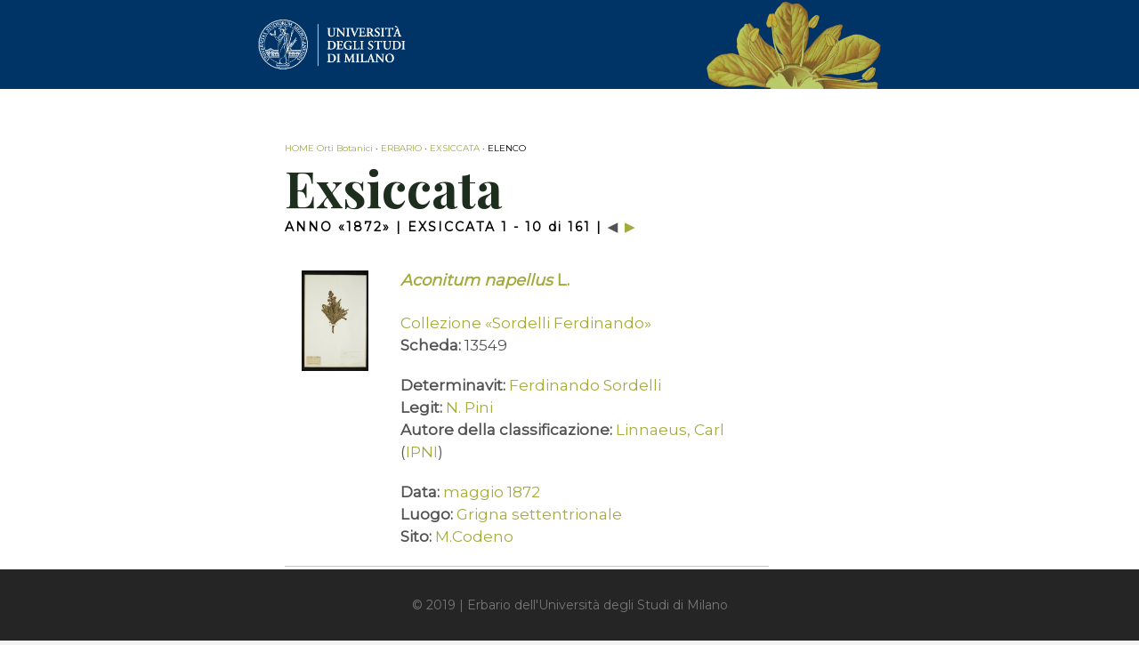

--- FILE ---
content_type: text/html; charset=UTF-8
request_url: https://erbario.lim.di.unimi.it/exsiccata_elenco.php?anno=1872
body_size: 17290
content:

<!doctype html>
<html>
<head>
	<meta charset="UTF-8"><title>Erbario UniMi</title><link href="https://fonts.googleapis.com/css?family=Montserrat|Playfair+Display:700" rel="stylesheet"><link href="css/style_large.css" rel="stylesheet" type="text/css" /><link href="css/style_small.css" media="(max-width:1300px)" rel="stylesheet" type="text/css" /> 
</head>

<body>
	<div class="outer_frame">
    	<div class='blue_band'><div class='blue_band_inner'><div class='logo_unimi'></div><div class='pianta'></div></div></div> 
    	<div class="contents">
        	<p class="breadcrumbs"><a href="https://ortibotanici.unimi.it/">HOME Orti Botanici</a> &middot; <a href="erbario_home.php">ERBARIO</a> &middot; <a href="exsiccata_home.php">EXSICCATA</a> &middot; ELENCO</p>
			<h1>Exsiccata</h1>
            <p class="subtitle">
				ANNO &laquo;1872&raquo;  | EXSICCATA 1 - 10 di 161 |   <span class='inactive_arrow'>&#9664;</span>   <a href='https://erbario.lim.di.unimi.it/exsiccata_elenco.php?anno=1872&page=2' class='active_arrow'>&#9654;</a>            </p>
            
            <!-- start list -->
            <div class="list"> 
            
            <div class='img_description_container'><div class='img_preview'><img class='preview' alt='Aconitum napellus' src='assets/campioni/thumbnails/13549.jpg' style='cursor:pointer' onclick='window.open("assets/campioni/jpg/13549.jpg", "_blank")' /></div><div class='description'><div class='over-letter'><p><span class='small_title'><a href='specie_elenco.php?id_specie=4049&nome=<em>Aconitum napellus</em> L.' target='_self'><em>Aconitum napellus</em> L.</a></span><br /><span class='body'><a target='_self' href='collezioni_elenco.php?id_collezione=2&nome=Sordelli Ferdinando'>Collezione &laquo;Sordelli Ferdinando&raquo;<!--&#9656--></a><br /><strong>Scheda:</strong> 13549</span></p><br /><p class='body'><br /><strong>Determinavit: </strong> <a target='_self' href='exsiccata_elenco.php?id_persona=206&nome=Ferdinando Sordelli'>Ferdinando Sordelli</a><br /><strong>Legit: </strong> <a target='_self' href='exsiccata_elenco.php?id_persona=88&nome=N. Pini'>N. Pini</a><br /><strong>Autore della classificazione: </strong> <a target='_self' href='exsiccata_elenco.php?id_autore=12653-1&nome=Linnaeus, Carl'>Linnaeus, Carl</a> (<a target='_blank' href='https://www.ipni.org/a/12653-1'>IPNI</a>)<br /><br /><strong>Data: </strong><a target='_self' href='exsiccata_elenco.php?anno=1872'>maggio 1872</a><br /><strong>Luogo:</strong> <a target='_self' href='exsiccata_elenco.php?luogo=Grigna settentrionale'>Grigna settentrionale</a><br /><strong>Sito:</strong> <a target='_self' href='exsiccata_elenco.php?sito=M.Codeno'>M.Codeno</a></p></div></div></div><div class='hr_cell'><hr></div><div class='hr_cell'><hr></div><div class='img_description_container'><div class='img_preview'><img class='preview' alt='Adonis vernalis' src='images/exsiccata_non_disponibile.png' /></div><div class='description'><div class='over-letter'><p><span class='small_title'><a href='specie_elenco.php?id_specie=4054&nome=<em>Adonis vernalis</em>' target='_self'><em>Adonis vernalis</em></a></span><br /><span class='body'><a target='_self' href='collezioni_elenco.php?id_collezione=24&nome=Richter Lajos'>Collezione &laquo;Richter Lajos&raquo;<!--&#9656--></a><br /><strong>Scheda:</strong> 9211</span></p><br /><p class='body'><br /><strong>Determinavit: </strong> <a target='_self' href='exsiccata_elenco.php?id_persona=45&nome=Richter'> Richter</a><br /><strong>Legit: </strong> <a target='_self' href='exsiccata_elenco.php?id_persona=45&nome=Richter'> Richter</a><br /><strong>Autore della classificazione: </strong> <a target='_self' href='exsiccata_elenco.php?id_autore=12653-1&nome=Linnaeus, Carl'>Linnaeus, Carl</a> (<a target='_blank' href='https://www.ipni.org/a/12653-1'>IPNI</a>)<br /><br /><strong>Data: </strong><a target='_self' href='exsiccata_elenco.php?anno=1872'>aprile 1872</a><br /><br /><strong>Annotazioni:</strong> Flora  Hungarica</p></div></div></div><div class='hr_cell'><hr></div><div class='hr_cell'><hr></div><div class='img_description_container'><div class='img_preview'><img class='preview' alt='Adoxa moschatellina' src='assets/campioni/thumbnails/13437.jpg' style='cursor:pointer' onclick='window.open("assets/campioni/jpg/13437.jpg", "_blank")' /></div><div class='description'><div class='over-letter'><p><span class='small_title'><a href='specie_elenco.php?id_specie=14&nome=<em>Adoxa moschatellina</em> L.' target='_self'><em>Adoxa moschatellina</em> L.</a></span><br /><span class='body'><a target='_self' href='collezioni_elenco.php?id_collezione=2&nome=Sordelli Ferdinando'>Collezione &laquo;Sordelli Ferdinando&raquo;<!--&#9656--></a><br /><strong>Scheda:</strong> 13437</span></p><br /><p class='body'><br /><strong>Determinavit: </strong> <a target='_self' href='exsiccata_elenco.php?id_persona=206&nome=Ferdinando Sordelli'>Ferdinando Sordelli</a><br /><strong>Legit: </strong> <a target='_self' href='exsiccata_elenco.php?id_persona=206&nome=Ferdinando Sordelli'>Ferdinando Sordelli</a><br /><strong>Autore della classificazione: </strong> <a target='_self' href='exsiccata_elenco.php?id_autore=12653-1&nome=Linnaeus, Carl'>Linnaeus, Carl</a> (<a target='_blank' href='https://www.ipni.org/a/12653-1'>IPNI</a>)<br /><br /><strong>Data: </strong><a target='_self' href='exsiccata_elenco.php?anno=1872'>aprile 1872</a><br /><strong>Luogo:</strong> <a target='_self' href='exsiccata_elenco.php?luogo=Milano città'>Milano città</a><br /><strong>Sito:</strong> <a target='_self' href='exsiccata_elenco.php?sito=Torrente Seveso'>Torrente Seveso</a></p></div></div></div><div class='hr_cell'><hr></div><div class='hr_cell'><hr></div><div class='img_description_container'><div class='img_preview'><img class='preview' alt='Agrostis canina' src='assets/campioni/thumbnails/11523.jpg' style='cursor:pointer' onclick='window.open("assets/campioni/jpg/11523.jpg", "_blank")' /></div><div class='description'><div class='over-letter'><p><span class='small_title'><a href='specie_elenco.php?id_specie=2125&nome=<em>Agrostis canina</em> L.' target='_self'><em>Agrostis canina</em> L.</a></span><br /><span class='body'><a target='_self' href='collezioni_elenco.php?id_collezione=2&nome=Sordelli Ferdinando'>Collezione &laquo;Sordelli Ferdinando&raquo;<!--&#9656--></a><br /><strong>Scheda:</strong> 11523</span></p><br /><p class='body'><br /><strong>Determinavit: </strong> <a target='_self' href='exsiccata_elenco.php?id_persona=206&nome=Ferdinando Sordelli'>Ferdinando Sordelli</a><br /><strong>Legit: </strong> <a target='_self' href='exsiccata_elenco.php?id_persona=206&nome=Ferdinando Sordelli'>Ferdinando Sordelli</a><br /><strong>Autore della classificazione: </strong> <a target='_self' href='exsiccata_elenco.php?id_autore=12653-1&nome=Linnaeus, Carl'>Linnaeus, Carl</a> (<a target='_blank' href='https://www.ipni.org/a/12653-1'>IPNI</a>)<br /><br /><strong>Data: </strong><a target='_self' href='exsiccata_elenco.php?anno=1872'>ottobre 1872</a><br /><strong>Luogo:</strong> <a target='_self' href='exsiccata_elenco.php?luogo=Milano città'>Milano città</a><br /><strong>Sito:</strong> <a target='_self' href='exsiccata_elenco.php?sito=Musocco-Cassina Triulza'>Musocco-Cassina Triulza</a></p></div></div></div><div class='hr_cell'><hr></div><div class='hr_cell'><hr></div><div class='img_description_container'><div class='img_preview'><img class='preview' alt='Agrostis sp.' src='assets/campioni/thumbnails/10378.jpg' style='cursor:pointer' onclick='window.open("assets/campioni/jpg/10378.jpg", "_blank")' /></div><div class='description'><div class='over-letter'><p><span class='small_title'><a href='specie_elenco.php?id_specie=2131&nome=<em>Agrostis sp.</em>' target='_self'><em>Agrostis sp.</em></a></span><br /><span class='body'><a target='_self' href='collezioni_elenco.php?id_collezione=2&nome=Sordelli Ferdinando'>Collezione &laquo;Sordelli Ferdinando&raquo;<!--&#9656--></a><br /><strong>Scheda:</strong> 10378</span></p><br /><p class='body'><br /><strong>Determinavit: </strong> <a target='_self' href='exsiccata_elenco.php?id_persona=206&nome=Ferdinando Sordelli'>Ferdinando Sordelli</a><br /><strong>Legit: </strong> <a target='_self' href='exsiccata_elenco.php?id_persona=206&nome=Ferdinando Sordelli'>Ferdinando Sordelli</a><br /><br /><strong>Data: </strong><a target='_self' href='exsiccata_elenco.php?anno=1872'>luglio 1872</a><br /><strong>Luogo:</strong> <a target='_self' href='exsiccata_elenco.php?luogo=Milano città'>Milano città</a><br /><strong>Sito:</strong> <a target='_self' href='exsiccata_elenco.php?sito=Malnoè'>Malnoè</a></p></div></div></div><div class='hr_cell'><hr></div><div class='hr_cell'><hr></div><div class='img_description_container'><div class='img_preview'><img class='preview' alt='Ajuga chamaepitys' src='assets/campioni/thumbnails/11695.jpg' style='cursor:pointer' onclick='window.open("assets/campioni/jpg/11695.jpg", "_blank")' /></div><div class='description'><div class='over-letter'><p><span class='small_title'><a href='specie_elenco.php?id_specie=2689&nome=<em>Ajuga chamaepitys</em> Schreber' target='_self'><em>Ajuga chamaepitys</em> Schreber</a></span><br /><span class='body'><a target='_self' href='collezioni_elenco.php?id_collezione=2&nome=Sordelli Ferdinando'>Collezione &laquo;Sordelli Ferdinando&raquo;<!--&#9656--></a><br /><strong>Scheda:</strong> 11695</span></p><br /><p class='body'><br /><strong>Determinavit: </strong> <a target='_self' href='exsiccata_elenco.php?id_persona=206&nome=Ferdinando Sordelli'>Ferdinando Sordelli</a><br /><strong>Legit: </strong> <a target='_self' href='exsiccata_elenco.php?id_persona=122&nome=P. Polli'>P. Polli</a><br /><strong>Autore della classificazione: </strong> <a target='_self' href='exsiccata_elenco.php?id_autore=9255-1&nome=Schreber, Johann Christian Daniel von'>Schreber, Johann Christian Daniel von</a> (<a target='_blank' href='https://www.ipni.org/a/9255-1'>IPNI</a>)<br /><br /><strong>Data: </strong><a target='_self' href='exsiccata_elenco.php?anno=1872'>giugno 1872</a><br /><strong>Luogo:</strong> <a target='_self' href='exsiccata_elenco.php?luogo=Bergamo'>Bergamo</a><br /><strong>Sito:</strong> <a target='_self' href='exsiccata_elenco.php?sito=Borgo Canale-S.Martino'>Borgo Canale-S.Martino</a></p></div></div></div><div class='hr_cell'><hr></div><div class='hr_cell'><hr></div><div class='img_description_container'><div class='img_preview'><img class='preview' alt='Allium sativum' src='assets/campioni/thumbnails/14872.jpg' style='cursor:pointer' onclick='window.open("assets/campioni/jpg/14872.jpg", "_blank")' /></div><div class='description'><div class='over-letter'><p><span class='small_title'><a href='specie_elenco.php?id_specie=3226&nome=<em>Allium sativum</em> L.' target='_self'><em>Allium sativum</em> L.</a></span><br /><span class='body'><a target='_self' href='collezioni_elenco.php?id_collezione=2&nome=Sordelli Ferdinando'>Collezione &laquo;Sordelli Ferdinando&raquo;<!--&#9656--></a><br /><strong>Scheda:</strong> 14872</span></p><br /><p class='body'><br /><strong>Determinavit: </strong> <a target='_self' href='exsiccata_elenco.php?id_persona=206&nome=Ferdinando Sordelli'>Ferdinando Sordelli</a><br /><strong>Legit: </strong> <a target='_self' href='exsiccata_elenco.php?id_persona=206&nome=Ferdinando Sordelli'>Ferdinando Sordelli</a><br /><strong>Autore della classificazione: </strong> <a target='_self' href='exsiccata_elenco.php?id_autore=12653-1&nome=Linnaeus, Carl'>Linnaeus, Carl</a> (<a target='_blank' href='https://www.ipni.org/a/12653-1'>IPNI</a>)<br /><br /><strong>Data: </strong><a target='_self' href='exsiccata_elenco.php?anno=1872'>agosto 1872</a><br /><strong>Luogo:</strong> <a target='_self' href='exsiccata_elenco.php?luogo=Pianura di Monza'>Pianura di Monza</a><br /><strong>Sito:</strong> <a target='_self' href='exsiccata_elenco.php?sito=Monza'>Monza</a><br /><br /><strong>Annotazioni:</strong> Presenti 2 campioni della medesima specie</p></div></div></div><div class='hr_cell'><hr></div><div class='hr_cell'><hr></div><div class='img_description_container'><div class='img_preview'><img class='preview' alt='Allium sphaerocephalon' src='assets/campioni/thumbnails/15097.jpg' style='cursor:pointer' onclick='window.open("assets/campioni/jpg/15097.jpg", "_blank")' /></div><div class='description'><div class='over-letter'><p><span class='small_title'><a href='specie_elenco.php?id_specie=3229&nome=<em>Allium sphaerocephalon</em> L.' target='_self'><em>Allium sphaerocephalon</em> L.</a></span><br /><span class='body'><a target='_self' href='collezioni_elenco.php?id_collezione=2&nome=Sordelli Ferdinando'>Collezione &laquo;Sordelli Ferdinando&raquo;<!--&#9656--></a><br /><strong>Scheda:</strong> 15097</span></p><br /><p class='body'><br /><strong>Determinavit: </strong> <a target='_self' href='exsiccata_elenco.php?id_persona=206&nome=Ferdinando Sordelli'>Ferdinando Sordelli</a><br /><strong>Legit: </strong> <a target='_self' href='exsiccata_elenco.php?id_persona=51&nome=G. Bizzozero'>G. Bizzozero</a><br /><strong>Autore della classificazione: </strong> <a target='_self' href='exsiccata_elenco.php?id_autore=12653-1&nome=Linnaeus, Carl'>Linnaeus, Carl</a> (<a target='_blank' href='https://www.ipni.org/a/12653-1'>IPNI</a>)<br /><br /><strong>Data: </strong><a target='_self' href='exsiccata_elenco.php?anno=1872'>luglio 1872</a><br /><strong>Luogo:</strong> <a target='_self' href='exsiccata_elenco.php?luogo=Colli Euganei'>Colli Euganei</a><br /><strong>Sito:</strong> <a target='_self' href='exsiccata_elenco.php?sito=S.Pietro Montagnon'>S.Pietro Montagnon</a></p></div></div></div><div class='hr_cell'><hr></div><div class='hr_cell'><hr></div><div class='img_description_container'><div class='img_preview'><img class='preview' alt='Allium vineale' src='assets/campioni/thumbnails/15715.jpg' style='cursor:pointer' onclick='window.open("assets/campioni/jpg/15715.jpg", "_blank")' /></div><div class='description'><div class='over-letter'><p><span class='small_title'><a href='specie_elenco.php?id_specie=3233&nome=<em>Allium vineale</em> L.' target='_self'><em>Allium vineale</em> L.</a></span><br /><span class='body'><a target='_self' href='collezioni_elenco.php?id_collezione=2&nome=Sordelli Ferdinando'>Collezione &laquo;Sordelli Ferdinando&raquo;<!--&#9656--></a><br /><strong>Scheda:</strong> 15715</span></p><br /><p class='body'><br /><strong>Determinavit: </strong> <a target='_self' href='exsiccata_elenco.php?id_persona=206&nome=Ferdinando Sordelli'>Ferdinando Sordelli</a><br /><strong>Legit: </strong> <a target='_self' href='exsiccata_elenco.php?id_persona=206&nome=Ferdinando Sordelli'>Ferdinando Sordelli</a><br /><strong>Autore della classificazione: </strong> <a target='_self' href='exsiccata_elenco.php?id_autore=12653-1&nome=Linnaeus, Carl'>Linnaeus, Carl</a> (<a target='_blank' href='https://www.ipni.org/a/12653-1'>IPNI</a>)<br /><br /><strong>Data: </strong><a target='_self' href='exsiccata_elenco.php?anno=1872'>giugno 1872</a><br /><strong>Luogo:</strong> <a target='_self' href='exsiccata_elenco.php?luogo=Milano città'>Milano città</a><br /><strong>Sito:</strong> <a target='_self' href='exsiccata_elenco.php?sito=Bosco di Redecesio'>Bosco di Redecesio</a><br /><br /><strong>Annotazioni:</strong> Presenti 2 campioni della medesima specie</p></div></div></div><div class='hr_cell'><hr></div><div class='hr_cell'><hr></div><div class='img_description_container'><div class='img_preview'><img class='preview' alt='Althaea cannabina' src='images/exsiccata_non_disponibile.png' /></div><div class='description'><div class='over-letter'><p><span class='small_title'><a href='specie_elenco.php?id_specie=3355&nome=<em>Althaea cannabina</em>' target='_self'><em>Althaea cannabina</em></a></span><br /><span class='body'><a target='_self' href='collezioni_elenco.php?id_collezione=24&nome=Richter Lajos'>Collezione &laquo;Richter Lajos&raquo;<!--&#9656--></a><br /><strong>Scheda:</strong> 9188</span></p><br /><p class='body'><br /><strong>Determinavit: </strong> <a target='_self' href='exsiccata_elenco.php?id_persona=45&nome=Richter'> Richter</a><br /><strong>Legit: </strong> <a target='_self' href='exsiccata_elenco.php?id_persona=45&nome=Richter'> Richter</a><br /><strong>Autore della classificazione: </strong> <a target='_self' href='exsiccata_elenco.php?id_autore=12653-1&nome=Linnaeus, Carl'>Linnaeus, Carl</a> (<a target='_blank' href='https://www.ipni.org/a/12653-1'>IPNI</a>)<br /><br /><strong>Data: </strong><a target='_self' href='exsiccata_elenco.php?anno=1872'>agosto 1872</a><br /><strong>Luogo:</strong> <a target='_self' href='exsiccata_elenco.php?luogo=Buda'>Buda</a><br /><br /><strong>Annotazioni:</strong> Flora  Hungarica</p></div></div></div>            
            </div>
            <!-- end of list -->
            
            <p class="subtitle_bottom">
				ANNO &laquo;1872&raquo;  | EXSICCATA 1 - 10 di 161 |   <span class='inactive_arrow'>&#9664;</span>   <a href='https://erbario.lim.di.unimi.it/exsiccata_elenco.php?anno=1872&page=2' class='active_arrow'>&#9654;</a>            </p>
            
        </div>
    </div>
<div class='black_band'>&copy; 2019 | Erbario dell'Università degli Studi di Milano</div></body>
</html>

--- FILE ---
content_type: text/css
request_url: https://erbario.lim.di.unimi.it/css/style_large.css
body_size: 7517
content:
/* CSS Document */

body {
	color: #535353;
	background-color: #f3f3f3;
	margin: 0;
	-webkit-font-smoothing: antialiased;
}

hr {
	width: 100%;
	border: none;
	height: 1px;
	background-color: #c9c9c9;
}

/* text styles ------------------------------------------ */

h1 {
	font-family: 'Playfair Display', serif;
	font-weight: 700;
	font-size: 58.25px;
	color: #1e2e1e;
	line-height: 56.25px;
	display:inline-block;
	margin: 0px 0px 7px;
}

h2 {
	font-family: 'Playfair Display', serif;
	font-weight: bold;
	font-size: 60px;
	color: #a2aa3d;
	background-color:#FFFFFF66;
	display:inline-block;
	margin-top: 20px;
	line-height: 1.5;
}

.breadcrumbs {
	margin-top: 50px;
	font-family: 'Montserrat', sans-serif;
	font-size: 16px;
	color: black;
}

.subtitle {
	margin-top: 0px;
	margin-bottom: 50px;
	font-family: 'Montserrat', sans-serif;
	font-size: 16px;
	color: black;
	letter-spacing:2px;
	font-weight:bold;
}

.subtitle_bottom {
	margin-top: 50px;
	margin-bottom: 0px;
	font-family: 'Montserrat', sans-serif;
	font-size: 16px;
	color: black;
	letter-spacing:2px;
	font-weight:bold;
}

.small_title {
	font-family: 'Montserrat', sans-serif;
	font-size: 32px;
	color: black;
	font-weight: bold;
	display: block;
	margin-bottom: 10px;
}

.body {
	font-family: 'Montserrat', sans-serif;
	font-size: 17px;
	line-height: 25px;
}

.caption {
	font-family: 'Montserrat', sans-serif;
	font-size: 12px;
	color: black;
}

td#logo_regione {
	width:200px;
}

/* controls ----------------------------------------- */

input, select, option, textarea {
	font-family: 'Montserrat', sans-serif;
	font-size: 16px;
	color: #191919;
}

/* div ---------------------------------------------- */

div.outer_frame {
	margin: 0 auto;
	margin-bottom: 80px;
	width: 100%;
}

div.blue_band {
	position:relative;
	background-color:#003466;
	width:100%;
	height:178px;
}

div.blue_band_inner {
	margin:0 auto;
	width:1410px;
}

div.black_band {
	position: fixed;
	bottom: 0;
	width: 100%;
	background-color: #252525;
	color: #777;
	margin: 0 auto;
	height: 80px;
	text-align:center;
	line-height: 80px;
	vertical-align: middle;
	font-family: 'Montserrat', sans-serif;
	font-size: 14px;
}

div.letter {
	position:relative;
	margin:0 auto;
	width:1245px;
	font-family: 'Montserrat', sans-serif;
	font-size: 180px;
    font-weight: 800;
    color: #f3f3f3;
    top: 35px;
    left: -60px;
    opacity: 0.9;
}

div.contents {
    margin: 0 auto;
    width: 1410px;
	min-height: calc(100vh - 178px - 80px);
    padding: 30px;
    padding-bottom: 60px;
    font-family: 'Montserrat', sans-serif;
    font-size: 16px;
    background-color: #FFF;
	box-sizing: border-box;
}

div.logo_unimi {
	position: absolute;
	float: left;
	margin-top: 37px;
	width:296px;
	height:104px;
	background-image:url(../images/logo_unimi.png);
	background-repeat:no-repeat;
	background-size:contain;
}

div.pianta {
	position:relative;
	height:178px;
	background-image:url(../images/pianta.png);
	background-repeat:no-repeat;
	background-size:contain;
	background-position:right;
}

div#img_home_container {
	position:relative;
	margin:0; 
	margin-top:30px;
	margin-bottom:30px;
	display:flex;
	flex-direction:row;
	flex-wrap:wrap;
	justify-content: space-around;
}

div.img_home {
	position:relative;
	float:left;
	width:25%;
	height:250px;
}

div.img_home_links {
	font-family: 'Playfair Display', serif;
	font-weight: 700;
	font-size: 24px;
	position:absolute;
	background-color:#212821;
	padding:5px;
}

div.img_home_links_top {
	top: 40px;
}

div.img_home_links_bottom {
	bottom: 40px;
}

div.img_home_materials {
	position:absolute;
	top:0;
	left:40px;
	background-repeat:no-repeat;
	background-size:cover;
	width:250px;
	height:250px;
}

div.img_subhome_materials {
	height:548px;
	background-repeat:no-repeat;
	background-size:cover;
}

div#img_home_campioni {
	background-image:url(../images/home_campioni_q.jpg);
}

div#img_home_collezioni {
	background-image:url(../images/home_erbari_q.jpg);
}

div#img_home_tavole_parietali {
	background-image:url(../images/home_tavole_parietali_q.jpg);
}

div#img_home_generi_specie {
	background-image:url(../images/home_generi_specie_q.jpg);
}

div#img_subhome_campioni {
	background-image:url(../images/home_campioni.jpg);
}

div#img_subhome_collezioni {
	background-image:url(../images/home_erbari.jpg);
}

div#img_subhome_tavole_parietali {
	background-image:url(../images/home_tavole_parietali.jpg);
}

div#img_subhome_generi_specie {
	background-image:url(../images/home_generi_specie.jpg);
}

div.list {
	width:1364px; /* 1920 - (278 * 2) */
	display: table;
	padding-top:20px;
	padding-bottom:20px;
}

div.img_description_container {
	display: table-row;
}

div.img_preview {
	width: 200px;
	height: 200px;
	background-color: white;
	background-position:top;
	background-repeat:no-repeat;
	background-size:contain;
	display: table-cell;
	text-align: center;
}

div.img_preview_join {
	width: 300px;
}

div.description {
	display: table-cell;
	vertical-align: top;
	padding: 0;
	padding-left: 30px;
}

div.description_left {
	vertical-align: top;
	display: table-cell;
	padding: 0;
	padding-right: 10px;
	width:50%;
}

div.description_right {
	vertical-align: top;
	display: table-cell;
	padding: 0;
	width:50%;
}

div.over-letter {
	z-index: 1;
}

div.hr_cell {
	display: table-cell;
	padding-top: 20px;
	height: 65px;
}

div.description p {
	display: contents;
}

div#locker {
	position:relative;
	width:32px;
	height:32px;
	float:right;
	top:-40px;
	right:0;
	background-image:url(../images/lock_out.png);
	background-repeat:no-repeat;
	background-size:cover;
	cursor:pointer;
}

/* links -------------------------------------------- */

a:link, a:visited {
	text-decoration:none;
	color:#a3ab3d;
	/* border-bottom: 1px dashed #535353; */
}

a:hover {
	color:#c9c9c9;
	text-decoration:none;
}

a.img_links:link, a.img_links:visited {
	color:#FFF;
}

a.img_links:hover {
	color:#c9c9c9;
	text-decoration:none;
}


h2 a:link, h2 a:visited {
	color:#565a20;
}

h2 a:hover {
	color:#a3ab3d;
}

span.inactive_arrow {
	color:#535353;
	cursor:not-allowed;
}

/* images ------------------------------------------- */

img.small_icon {
	width: 80px;
	height: 80px;
}

img.preview {
	max-width: 200px;
	max-height: 200px;
}

.disabled {
	opacity: 0.2;
  	filter: alpha(opacity=20); /* For IE8 and earlier */
}

/* autocomplete -------------------------------------- */

.autocomplete {
  /*the container must be positioned relative:*/
  position: relative;
  display: inline-block;
}

.autocomplete-items {
  position: absolute;
  border: 1px solid #d4d4d4;
  border-bottom: none;
  border-top: none;
  z-index: 99;
  /*position the autocomplete items to be the same width as the container:*/
  top: 100%;
  left: 0;
  right: 0;
}
.autocomplete-items div {
  padding: 10px;
  cursor: pointer;
  background-color: #fff; 
  border-bottom: 1px solid #d4d4d4; 
}
.autocomplete-items div:hover {
  /*when hovering an item:*/
  background-color: #e9e9e9; 
}
.autocomplete-active {
  /*when navigating through the items using the arrow keys:*/
  background-color: DodgerBlue !important; 
  color: #ffffff; 
}

--- FILE ---
content_type: text/css
request_url: https://erbario.lim.di.unimi.it/css/style_small.css
body_size: 1674
content:
/* CSS Document */
/* factor: 0.75 of values in style_medium.css

/* text styles ------------------------------------------ */

h1 {
	font-size: 56.25px;
}

h2 {
	font-size: 46.75px;
	margin-top: 10px;
}

.breadcrumbs {
	margin-top: 30px;
	font-size: 10px;
}

.subtitle {
	font-size: 14px;
	margin-bottom: 30px;
}

.subtitle_bottom {
	font-size: 14px;
	margin-top: 30px;
}

.small_title {
	font-size: 18px;
	margin-bottom: 5px;
}

.body {
	font-size: 17px;
}

.caption {
	font-size: 14px;
}

input, select, option, textarea {
	font-size: 17px;
}

td#logo_regione {
	width:150px;
}

/* div ---------------------------------------------- */

div.outer_frame {
	background-color:#FFF;
}

div.blue_band {
	height:100px;
}

div.blue_band_inner {
	width:700px;
}

div.contents {
	width:700px;
	font-size: 17px;
}

div.logo_unimi {
	margin-top: 21px;
	width:167px;
	height:59px;
}

div.pianta {
	height:100px;
}

div.img_home {
	height:150px;
}

div.img_home_materials {
	left:20px;
	width:150px;
	height:150px;
}

div.img_home_links {
	font-size: 18px;
	padding:3px;
}

div.img_home_links_top {
	top: 20px;
}

div.img_home_links_bottom {
	bottom: 20px;
}

div.img_subhome_materials {
	height:400px;
}

div.img_preview {
	width: 113px;
	height: 113px;
}

div.description {
	padding-left: 17px;
}

div.hr_cell {
	display: table-cell;
	padding-top: 11px;
	height: 23px;
}

div.list {
	width: 544px; /* 860 - (158 * 2) */
	padding-top: 10px;
	padding-bottom: 10px;
}

div#locker {
	width:16px;
	height:16px;
	top:-20px;
}

/* images ------------------------------------------- */

img.small_icon {
	width: 45px;
	height: 45px;
}

img.preview {
	max-width: 113px;
	max-height: 113px;
}